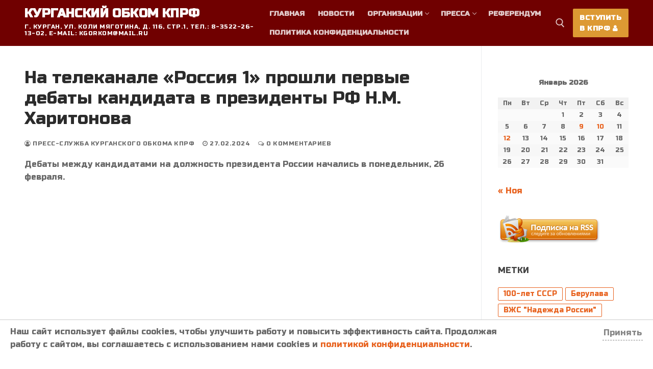

--- FILE ---
content_type: text/html; charset=UTF-8
request_url: https://kprf45.ru/news/na-telekanale-rossija-1-proshli-pervye-debaty-kandidata-v-prezidenty-rf-n-m-haritonova/
body_size: 90698
content:
<!doctype html>
<html lang="ru-RU">
<head>
	<meta charset="UTF-8">
	<meta name="viewport" content="width=device-width, initial-scale=1, maximum-scale=10.0, user-scalable=yes">
	<link rel="profile" href="http://gmpg.org/xfn/11">
	<title>На телеканале «Россия 1» прошли первые дебаты кандидата в президенты РФ Н.М. Харитонова - Курганский обком КПРФ</title>

<!-- The SEO Framework Создано Сибрэ Вайэр -->
<meta name="robots" content="max-snippet:-1,max-image-preview:standard,max-video-preview:-1" />
<link rel="canonical" href="https://kprf45.ru/news/na-telekanale-rossija-1-proshli-pervye-debaty-kandidata-v-prezidenty-rf-n-m-haritonova/" />
<meta name="description" content="Дебаты между кандидатами на должность президента России начались в понедельник, 26 февраля." />
<meta property="og:type" content="article" />
<meta property="og:locale" content="ru_RU" />
<meta property="og:site_name" content="Курганский обком КПРФ" />
<meta property="og:title" content="На телеканале «Россия 1» прошли первые дебаты кандидата в президенты РФ Н.М. Харитонова" />
<meta property="og:description" content="Дебаты между кандидатами на должность президента России начались в понедельник, 26 февраля." />
<meta property="og:url" content="https://kprf45.ru/news/na-telekanale-rossija-1-proshli-pervye-debaty-kandidata-v-prezidenty-rf-n-m-haritonova/" />
<meta property="og:image" content="https://kprf45.ru/wp-content/uploads/2022/03/cropped-emblema20092016.jpg" />
<meta property="og:image:width" content="512" />
<meta property="og:image:height" content="512" />
<meta property="article:published_time" content="2024-02-27T06:36:09+00:00" />
<meta property="article:modified_time" content="2024-02-27T06:36:16+00:00" />
<meta name="yandex-verification" content="f734b98ea58ba8dd" />
<script type="application/ld+json">{"@context":"https://schema.org","@graph":[{"@type":"WebSite","@id":"https://kprf45.ru/#/schema/WebSite","url":"https://kprf45.ru/","name":"Курганский обком КПРФ","description":"г. Курган, ул. Коли Мяготина, д. 116, стр.1, тел.: 8-3522-26-13-02, e-mail: kgorkom@mail.ru","inLanguage":"ru-RU","potentialAction":{"@type":"SearchAction","target":{"@type":"EntryPoint","urlTemplate":"https://kprf45.ru/search/{search_term_string}/"},"query-input":"required name=search_term_string"},"publisher":{"@type":"Organization","@id":"https://kprf45.ru/#/schema/Organization","name":"Курганский обком КПРФ","url":"https://kprf45.ru/","logo":{"@type":"ImageObject","url":"https://kprf45.ru/wp-content/uploads/2022/03/cropped-emblema20092016.jpg","contentUrl":"https://kprf45.ru/wp-content/uploads/2022/03/cropped-emblema20092016.jpg","width":512,"height":512,"contentSize":"39532"}}},{"@type":"WebPage","@id":"https://kprf45.ru/news/na-telekanale-rossija-1-proshli-pervye-debaty-kandidata-v-prezidenty-rf-n-m-haritonova/","url":"https://kprf45.ru/news/na-telekanale-rossija-1-proshli-pervye-debaty-kandidata-v-prezidenty-rf-n-m-haritonova/","name":"На телеканале «Россия 1» прошли первые дебаты кандидата в президенты РФ Н.М. Харитонова - Курганский обком КПРФ","description":"Дебаты между кандидатами на должность президента России начались в понедельник, 26 февраля.","inLanguage":"ru-RU","isPartOf":{"@id":"https://kprf45.ru/#/schema/WebSite"},"breadcrumb":{"@type":"BreadcrumbList","@id":"https://kprf45.ru/#/schema/BreadcrumbList","itemListElement":[{"@type":"ListItem","position":1,"item":"https://kprf45.ru/","name":"Курганский обком КПРФ"},{"@type":"ListItem","position":2,"item":"https://kprf45.ru/category/news/","name":"Новости"},{"@type":"ListItem","position":3,"name":"На телеканале «Россия 1» прошли первые дебаты кандидата в президенты РФ Н.М. Харитонова"}]},"potentialAction":{"@type":"ReadAction","target":"https://kprf45.ru/news/na-telekanale-rossija-1-proshli-pervye-debaty-kandidata-v-prezidenty-rf-n-m-haritonova/"},"datePublished":"2024-02-27T06:36:09+00:00","dateModified":"2024-02-27T06:36:16+00:00","author":{"@type":"Person","@id":"https://kprf45.ru/#/schema/Person/36be43fbd92e7b8614196773bba5d828","name":"Пресс-Служба Курганского Обкома КПРФ"}}]}</script>
<!-- / The SEO Framework Создано Сибрэ Вайэр | 21.06ms meta | 11.30ms boot -->

<link rel='dns-prefetch' href='//fonts.googleapis.com' />
<link rel="alternate" type="application/rss+xml" title="Курганский обком КПРФ &raquo; Лента" href="https://kprf45.ru/feed/" />
<link rel="alternate" type="application/rss+xml" title="Курганский обком КПРФ &raquo; Лента комментариев" href="https://kprf45.ru/comments/feed/" />
<link rel="alternate" type="application/rss+xml" title="Курганский обком КПРФ &raquo; Лента комментариев к &laquo;На телеканале &#171;Россия 1&#187; прошли первые дебаты кандидата в президенты РФ Н.М. Харитонова&raquo;" href="https://kprf45.ru/news/na-telekanale-rossija-1-proshli-pervye-debaty-kandidata-v-prezidenty-rf-n-m-haritonova/feed/" />
<style id='wp-img-auto-sizes-contain-inline-css' type='text/css'>
img:is([sizes=auto i],[sizes^="auto," i]){contain-intrinsic-size:3000px 1500px}
/*# sourceURL=wp-img-auto-sizes-contain-inline-css */
</style>
<style id='wp-emoji-styles-inline-css' type='text/css'>

	img.wp-smiley, img.emoji {
		display: inline !important;
		border: none !important;
		box-shadow: none !important;
		height: 1em !important;
		width: 1em !important;
		margin: 0 0.07em !important;
		vertical-align: -0.1em !important;
		background: none !important;
		padding: 0 !important;
	}
/*# sourceURL=wp-emoji-styles-inline-css */
</style>
<style id='wp-block-library-inline-css' type='text/css'>
:root{--wp-block-synced-color:#7a00df;--wp-block-synced-color--rgb:122,0,223;--wp-bound-block-color:var(--wp-block-synced-color);--wp-editor-canvas-background:#ddd;--wp-admin-theme-color:#007cba;--wp-admin-theme-color--rgb:0,124,186;--wp-admin-theme-color-darker-10:#006ba1;--wp-admin-theme-color-darker-10--rgb:0,107,160.5;--wp-admin-theme-color-darker-20:#005a87;--wp-admin-theme-color-darker-20--rgb:0,90,135;--wp-admin-border-width-focus:2px}@media (min-resolution:192dpi){:root{--wp-admin-border-width-focus:1.5px}}.wp-element-button{cursor:pointer}:root .has-very-light-gray-background-color{background-color:#eee}:root .has-very-dark-gray-background-color{background-color:#313131}:root .has-very-light-gray-color{color:#eee}:root .has-very-dark-gray-color{color:#313131}:root .has-vivid-green-cyan-to-vivid-cyan-blue-gradient-background{background:linear-gradient(135deg,#00d084,#0693e3)}:root .has-purple-crush-gradient-background{background:linear-gradient(135deg,#34e2e4,#4721fb 50%,#ab1dfe)}:root .has-hazy-dawn-gradient-background{background:linear-gradient(135deg,#faaca8,#dad0ec)}:root .has-subdued-olive-gradient-background{background:linear-gradient(135deg,#fafae1,#67a671)}:root .has-atomic-cream-gradient-background{background:linear-gradient(135deg,#fdd79a,#004a59)}:root .has-nightshade-gradient-background{background:linear-gradient(135deg,#330968,#31cdcf)}:root .has-midnight-gradient-background{background:linear-gradient(135deg,#020381,#2874fc)}:root{--wp--preset--font-size--normal:16px;--wp--preset--font-size--huge:42px}.has-regular-font-size{font-size:1em}.has-larger-font-size{font-size:2.625em}.has-normal-font-size{font-size:var(--wp--preset--font-size--normal)}.has-huge-font-size{font-size:var(--wp--preset--font-size--huge)}.has-text-align-center{text-align:center}.has-text-align-left{text-align:left}.has-text-align-right{text-align:right}.has-fit-text{white-space:nowrap!important}#end-resizable-editor-section{display:none}.aligncenter{clear:both}.items-justified-left{justify-content:flex-start}.items-justified-center{justify-content:center}.items-justified-right{justify-content:flex-end}.items-justified-space-between{justify-content:space-between}.screen-reader-text{border:0;clip-path:inset(50%);height:1px;margin:-1px;overflow:hidden;padding:0;position:absolute;width:1px;word-wrap:normal!important}.screen-reader-text:focus{background-color:#ddd;clip-path:none;color:#444;display:block;font-size:1em;height:auto;left:5px;line-height:normal;padding:15px 23px 14px;text-decoration:none;top:5px;width:auto;z-index:100000}html :where(.has-border-color){border-style:solid}html :where([style*=border-top-color]){border-top-style:solid}html :where([style*=border-right-color]){border-right-style:solid}html :where([style*=border-bottom-color]){border-bottom-style:solid}html :where([style*=border-left-color]){border-left-style:solid}html :where([style*=border-width]){border-style:solid}html :where([style*=border-top-width]){border-top-style:solid}html :where([style*=border-right-width]){border-right-style:solid}html :where([style*=border-bottom-width]){border-bottom-style:solid}html :where([style*=border-left-width]){border-left-style:solid}html :where(img[class*=wp-image-]){height:auto;max-width:100%}:where(figure){margin:0 0 1em}html :where(.is-position-sticky){--wp-admin--admin-bar--position-offset:var(--wp-admin--admin-bar--height,0px)}@media screen and (max-width:600px){html :where(.is-position-sticky){--wp-admin--admin-bar--position-offset:0px}}

/*# sourceURL=wp-block-library-inline-css */
</style><style id='wp-block-embed-inline-css' type='text/css'>
.wp-block-embed.alignleft,.wp-block-embed.alignright,.wp-block[data-align=left]>[data-type="core/embed"],.wp-block[data-align=right]>[data-type="core/embed"]{max-width:360px;width:100%}.wp-block-embed.alignleft .wp-block-embed__wrapper,.wp-block-embed.alignright .wp-block-embed__wrapper,.wp-block[data-align=left]>[data-type="core/embed"] .wp-block-embed__wrapper,.wp-block[data-align=right]>[data-type="core/embed"] .wp-block-embed__wrapper{min-width:280px}.wp-block-cover .wp-block-embed{min-height:240px;min-width:320px}.wp-block-embed{overflow-wrap:break-word}.wp-block-embed :where(figcaption){margin-bottom:1em;margin-top:.5em}.wp-block-embed iframe{max-width:100%}.wp-block-embed__wrapper{position:relative}.wp-embed-responsive .wp-has-aspect-ratio .wp-block-embed__wrapper:before{content:"";display:block;padding-top:50%}.wp-embed-responsive .wp-has-aspect-ratio iframe{bottom:0;height:100%;left:0;position:absolute;right:0;top:0;width:100%}.wp-embed-responsive .wp-embed-aspect-21-9 .wp-block-embed__wrapper:before{padding-top:42.85%}.wp-embed-responsive .wp-embed-aspect-18-9 .wp-block-embed__wrapper:before{padding-top:50%}.wp-embed-responsive .wp-embed-aspect-16-9 .wp-block-embed__wrapper:before{padding-top:56.25%}.wp-embed-responsive .wp-embed-aspect-4-3 .wp-block-embed__wrapper:before{padding-top:75%}.wp-embed-responsive .wp-embed-aspect-1-1 .wp-block-embed__wrapper:before{padding-top:100%}.wp-embed-responsive .wp-embed-aspect-9-16 .wp-block-embed__wrapper:before{padding-top:177.77%}.wp-embed-responsive .wp-embed-aspect-1-2 .wp-block-embed__wrapper:before{padding-top:200%}
/*# sourceURL=https://kprf45.ru/wp-includes/blocks/embed/style.min.css */
</style>
<style id='wp-block-paragraph-inline-css' type='text/css'>
.is-small-text{font-size:.875em}.is-regular-text{font-size:1em}.is-large-text{font-size:2.25em}.is-larger-text{font-size:3em}.has-drop-cap:not(:focus):first-letter{float:left;font-size:8.4em;font-style:normal;font-weight:100;line-height:.68;margin:.05em .1em 0 0;text-transform:uppercase}body.rtl .has-drop-cap:not(:focus):first-letter{float:none;margin-left:.1em}p.has-drop-cap.has-background{overflow:hidden}:root :where(p.has-background){padding:1.25em 2.375em}:where(p.has-text-color:not(.has-link-color)) a{color:inherit}p.has-text-align-left[style*="writing-mode:vertical-lr"],p.has-text-align-right[style*="writing-mode:vertical-rl"]{rotate:180deg}
/*# sourceURL=https://kprf45.ru/wp-includes/blocks/paragraph/style.min.css */
</style>
<style id='global-styles-inline-css' type='text/css'>
:root{--wp--preset--aspect-ratio--square: 1;--wp--preset--aspect-ratio--4-3: 4/3;--wp--preset--aspect-ratio--3-4: 3/4;--wp--preset--aspect-ratio--3-2: 3/2;--wp--preset--aspect-ratio--2-3: 2/3;--wp--preset--aspect-ratio--16-9: 16/9;--wp--preset--aspect-ratio--9-16: 9/16;--wp--preset--color--black: #000000;--wp--preset--color--cyan-bluish-gray: #abb8c3;--wp--preset--color--white: #ffffff;--wp--preset--color--pale-pink: #f78da7;--wp--preset--color--vivid-red: #cf2e2e;--wp--preset--color--luminous-vivid-orange: #ff6900;--wp--preset--color--luminous-vivid-amber: #fcb900;--wp--preset--color--light-green-cyan: #7bdcb5;--wp--preset--color--vivid-green-cyan: #00d084;--wp--preset--color--pale-cyan-blue: #8ed1fc;--wp--preset--color--vivid-cyan-blue: #0693e3;--wp--preset--color--vivid-purple: #9b51e0;--wp--preset--gradient--vivid-cyan-blue-to-vivid-purple: linear-gradient(135deg,rgb(6,147,227) 0%,rgb(155,81,224) 100%);--wp--preset--gradient--light-green-cyan-to-vivid-green-cyan: linear-gradient(135deg,rgb(122,220,180) 0%,rgb(0,208,130) 100%);--wp--preset--gradient--luminous-vivid-amber-to-luminous-vivid-orange: linear-gradient(135deg,rgb(252,185,0) 0%,rgb(255,105,0) 100%);--wp--preset--gradient--luminous-vivid-orange-to-vivid-red: linear-gradient(135deg,rgb(255,105,0) 0%,rgb(207,46,46) 100%);--wp--preset--gradient--very-light-gray-to-cyan-bluish-gray: linear-gradient(135deg,rgb(238,238,238) 0%,rgb(169,184,195) 100%);--wp--preset--gradient--cool-to-warm-spectrum: linear-gradient(135deg,rgb(74,234,220) 0%,rgb(151,120,209) 20%,rgb(207,42,186) 40%,rgb(238,44,130) 60%,rgb(251,105,98) 80%,rgb(254,248,76) 100%);--wp--preset--gradient--blush-light-purple: linear-gradient(135deg,rgb(255,206,236) 0%,rgb(152,150,240) 100%);--wp--preset--gradient--blush-bordeaux: linear-gradient(135deg,rgb(254,205,165) 0%,rgb(254,45,45) 50%,rgb(107,0,62) 100%);--wp--preset--gradient--luminous-dusk: linear-gradient(135deg,rgb(255,203,112) 0%,rgb(199,81,192) 50%,rgb(65,88,208) 100%);--wp--preset--gradient--pale-ocean: linear-gradient(135deg,rgb(255,245,203) 0%,rgb(182,227,212) 50%,rgb(51,167,181) 100%);--wp--preset--gradient--electric-grass: linear-gradient(135deg,rgb(202,248,128) 0%,rgb(113,206,126) 100%);--wp--preset--gradient--midnight: linear-gradient(135deg,rgb(2,3,129) 0%,rgb(40,116,252) 100%);--wp--preset--font-size--small: 13px;--wp--preset--font-size--medium: 20px;--wp--preset--font-size--large: 36px;--wp--preset--font-size--x-large: 42px;--wp--preset--spacing--20: 0.44rem;--wp--preset--spacing--30: 0.67rem;--wp--preset--spacing--40: 1rem;--wp--preset--spacing--50: 1.5rem;--wp--preset--spacing--60: 2.25rem;--wp--preset--spacing--70: 3.38rem;--wp--preset--spacing--80: 5.06rem;--wp--preset--shadow--natural: 6px 6px 9px rgba(0, 0, 0, 0.2);--wp--preset--shadow--deep: 12px 12px 50px rgba(0, 0, 0, 0.4);--wp--preset--shadow--sharp: 6px 6px 0px rgba(0, 0, 0, 0.2);--wp--preset--shadow--outlined: 6px 6px 0px -3px rgb(255, 255, 255), 6px 6px rgb(0, 0, 0);--wp--preset--shadow--crisp: 6px 6px 0px rgb(0, 0, 0);}:where(.is-layout-flex){gap: 0.5em;}:where(.is-layout-grid){gap: 0.5em;}body .is-layout-flex{display: flex;}.is-layout-flex{flex-wrap: wrap;align-items: center;}.is-layout-flex > :is(*, div){margin: 0;}body .is-layout-grid{display: grid;}.is-layout-grid > :is(*, div){margin: 0;}:where(.wp-block-columns.is-layout-flex){gap: 2em;}:where(.wp-block-columns.is-layout-grid){gap: 2em;}:where(.wp-block-post-template.is-layout-flex){gap: 1.25em;}:where(.wp-block-post-template.is-layout-grid){gap: 1.25em;}.has-black-color{color: var(--wp--preset--color--black) !important;}.has-cyan-bluish-gray-color{color: var(--wp--preset--color--cyan-bluish-gray) !important;}.has-white-color{color: var(--wp--preset--color--white) !important;}.has-pale-pink-color{color: var(--wp--preset--color--pale-pink) !important;}.has-vivid-red-color{color: var(--wp--preset--color--vivid-red) !important;}.has-luminous-vivid-orange-color{color: var(--wp--preset--color--luminous-vivid-orange) !important;}.has-luminous-vivid-amber-color{color: var(--wp--preset--color--luminous-vivid-amber) !important;}.has-light-green-cyan-color{color: var(--wp--preset--color--light-green-cyan) !important;}.has-vivid-green-cyan-color{color: var(--wp--preset--color--vivid-green-cyan) !important;}.has-pale-cyan-blue-color{color: var(--wp--preset--color--pale-cyan-blue) !important;}.has-vivid-cyan-blue-color{color: var(--wp--preset--color--vivid-cyan-blue) !important;}.has-vivid-purple-color{color: var(--wp--preset--color--vivid-purple) !important;}.has-black-background-color{background-color: var(--wp--preset--color--black) !important;}.has-cyan-bluish-gray-background-color{background-color: var(--wp--preset--color--cyan-bluish-gray) !important;}.has-white-background-color{background-color: var(--wp--preset--color--white) !important;}.has-pale-pink-background-color{background-color: var(--wp--preset--color--pale-pink) !important;}.has-vivid-red-background-color{background-color: var(--wp--preset--color--vivid-red) !important;}.has-luminous-vivid-orange-background-color{background-color: var(--wp--preset--color--luminous-vivid-orange) !important;}.has-luminous-vivid-amber-background-color{background-color: var(--wp--preset--color--luminous-vivid-amber) !important;}.has-light-green-cyan-background-color{background-color: var(--wp--preset--color--light-green-cyan) !important;}.has-vivid-green-cyan-background-color{background-color: var(--wp--preset--color--vivid-green-cyan) !important;}.has-pale-cyan-blue-background-color{background-color: var(--wp--preset--color--pale-cyan-blue) !important;}.has-vivid-cyan-blue-background-color{background-color: var(--wp--preset--color--vivid-cyan-blue) !important;}.has-vivid-purple-background-color{background-color: var(--wp--preset--color--vivid-purple) !important;}.has-black-border-color{border-color: var(--wp--preset--color--black) !important;}.has-cyan-bluish-gray-border-color{border-color: var(--wp--preset--color--cyan-bluish-gray) !important;}.has-white-border-color{border-color: var(--wp--preset--color--white) !important;}.has-pale-pink-border-color{border-color: var(--wp--preset--color--pale-pink) !important;}.has-vivid-red-border-color{border-color: var(--wp--preset--color--vivid-red) !important;}.has-luminous-vivid-orange-border-color{border-color: var(--wp--preset--color--luminous-vivid-orange) !important;}.has-luminous-vivid-amber-border-color{border-color: var(--wp--preset--color--luminous-vivid-amber) !important;}.has-light-green-cyan-border-color{border-color: var(--wp--preset--color--light-green-cyan) !important;}.has-vivid-green-cyan-border-color{border-color: var(--wp--preset--color--vivid-green-cyan) !important;}.has-pale-cyan-blue-border-color{border-color: var(--wp--preset--color--pale-cyan-blue) !important;}.has-vivid-cyan-blue-border-color{border-color: var(--wp--preset--color--vivid-cyan-blue) !important;}.has-vivid-purple-border-color{border-color: var(--wp--preset--color--vivid-purple) !important;}.has-vivid-cyan-blue-to-vivid-purple-gradient-background{background: var(--wp--preset--gradient--vivid-cyan-blue-to-vivid-purple) !important;}.has-light-green-cyan-to-vivid-green-cyan-gradient-background{background: var(--wp--preset--gradient--light-green-cyan-to-vivid-green-cyan) !important;}.has-luminous-vivid-amber-to-luminous-vivid-orange-gradient-background{background: var(--wp--preset--gradient--luminous-vivid-amber-to-luminous-vivid-orange) !important;}.has-luminous-vivid-orange-to-vivid-red-gradient-background{background: var(--wp--preset--gradient--luminous-vivid-orange-to-vivid-red) !important;}.has-very-light-gray-to-cyan-bluish-gray-gradient-background{background: var(--wp--preset--gradient--very-light-gray-to-cyan-bluish-gray) !important;}.has-cool-to-warm-spectrum-gradient-background{background: var(--wp--preset--gradient--cool-to-warm-spectrum) !important;}.has-blush-light-purple-gradient-background{background: var(--wp--preset--gradient--blush-light-purple) !important;}.has-blush-bordeaux-gradient-background{background: var(--wp--preset--gradient--blush-bordeaux) !important;}.has-luminous-dusk-gradient-background{background: var(--wp--preset--gradient--luminous-dusk) !important;}.has-pale-ocean-gradient-background{background: var(--wp--preset--gradient--pale-ocean) !important;}.has-electric-grass-gradient-background{background: var(--wp--preset--gradient--electric-grass) !important;}.has-midnight-gradient-background{background: var(--wp--preset--gradient--midnight) !important;}.has-small-font-size{font-size: var(--wp--preset--font-size--small) !important;}.has-medium-font-size{font-size: var(--wp--preset--font-size--medium) !important;}.has-large-font-size{font-size: var(--wp--preset--font-size--large) !important;}.has-x-large-font-size{font-size: var(--wp--preset--font-size--x-large) !important;}
/*# sourceURL=global-styles-inline-css */
</style>

<style id='classic-theme-styles-inline-css' type='text/css'>
/*! This file is auto-generated */
.wp-block-button__link{color:#fff;background-color:#32373c;border-radius:9999px;box-shadow:none;text-decoration:none;padding:calc(.667em + 2px) calc(1.333em + 2px);font-size:1.125em}.wp-block-file__button{background:#32373c;color:#fff;text-decoration:none}
/*# sourceURL=/wp-includes/css/classic-themes.min.css */
</style>
<link rel='stylesheet' id='fancybox-css' href='https://kprf45.ru/wp-content/plugins/easy-fancybox/fancybox/1.5.4/jquery.fancybox.min.css?ver=6.9' type='text/css' media='screen' />
<link rel='stylesheet' id='font-awesome-css' href='https://kprf45.ru/wp-content/themes/customify/assets/fonts/font-awesome/css/font-awesome.min.css?ver=5.0.0' type='text/css' media='all' />
<link rel='stylesheet' id='customify-google-font-css' href='//fonts.googleapis.com/css?family=Russo+One%3A400&#038;display=swap&#038;ver=0.4.13' type='text/css' media='all' />
<link rel='stylesheet' id='customify-style-css' href='https://kprf45.ru/wp-content/themes/customify/style.min.css?ver=0.4.13' type='text/css' media='all' />
<style id='customify-style-inline-css' type='text/css'>
.header-top .header--row-inner,body:not(.fl-builder-edit) .button,body:not(.fl-builder-edit) button:not(.menu-mobile-toggle, .components-button, .customize-partial-edit-shortcut-button),body:not(.fl-builder-edit) input[type="button"]:not(.ed_button),button.button,input[type="button"]:not(.ed_button, .components-button, .customize-partial-edit-shortcut-button),input[type="reset"]:not(.components-button, .customize-partial-edit-shortcut-button),input[type="submit"]:not(.components-button, .customize-partial-edit-shortcut-button),.pagination .nav-links > *:hover,.pagination .nav-links span,.nav-menu-desktop.style-full-height .primary-menu-ul > li.current-menu-item > a,.nav-menu-desktop.style-full-height .primary-menu-ul > li.current-menu-ancestor > a,.nav-menu-desktop.style-full-height .primary-menu-ul > li > a:hover,.posts-layout .readmore-button:hover{    background-color: #dd3333;}.posts-layout .readmore-button {color: #dd3333;}.pagination .nav-links > *:hover,.pagination .nav-links span,.entry-single .tags-links a:hover,.entry-single .cat-links a:hover,.posts-layout .readmore-button,.posts-layout .readmore-button:hover{    border-color: #dd3333;}.customify-builder-btn{    background-color: #dd9933;}body{    color: #686868;}abbr, acronym {    border-bottom-color: #686868;}a                {                    color: #e86320;}a:hover,a:focus,.link-meta:hover, .link-meta a:hover{    color: #dd3333;}h2 + h3,.comments-area h2 + .comments-title,.h2 + h3,.comments-area .h2 + .comments-title,.page-breadcrumb {    border-top-color: #eaecee;}blockquote,.site-content .widget-area .menu li.current-menu-item > a:before{    border-left-color: #eaecee;}@media screen and (min-width: 64em) {    .comment-list .children li.comment {        border-left-color: #eaecee;    }    .comment-list .children li.comment:after {        background-color: #eaecee;    }}.page-titlebar, .page-breadcrumb,.posts-layout .entry-inner {    border-bottom-color: #eaecee;}.header-search-form .search-field,.entry-content .page-links a,.header-search-modal,.pagination .nav-links > *,.entry-footer .tags-links a, .entry-footer .cat-links a,.search .content-area article,.site-content .widget-area .menu li.current-menu-item > a,.posts-layout .entry-inner,.post-navigation .nav-links,article.comment .comment-meta,.widget-area .widget_pages li a, .widget-area .widget_categories li a, .widget-area .widget_archive li a, .widget-area .widget_meta li a, .widget-area .widget_nav_menu li a, .widget-area .widget_product_categories li a, .widget-area .widget_recent_entries li a, .widget-area .widget_rss li a,.widget-area .widget_recent_comments li{    border-color: #eaecee;}.header-search-modal::before {    border-top-color: #eaecee;    border-left-color: #eaecee;}@media screen and (min-width: 48em) {    .content-sidebar.sidebar_vertical_border .content-area {        border-right-color: #eaecee;    }    .sidebar-content.sidebar_vertical_border .content-area {        border-left-color: #eaecee;    }    .sidebar-sidebar-content.sidebar_vertical_border .sidebar-primary {        border-right-color: #eaecee;    }    .sidebar-sidebar-content.sidebar_vertical_border .sidebar-secondary {        border-right-color: #eaecee;    }    .content-sidebar-sidebar.sidebar_vertical_border .sidebar-primary {        border-left-color: #eaecee;    }    .content-sidebar-sidebar.sidebar_vertical_border .sidebar-secondary {        border-left-color: #eaecee;    }    .sidebar-content-sidebar.sidebar_vertical_border .content-area {        border-left-color: #eaecee;        border-right-color: #eaecee;    }    .sidebar-content-sidebar.sidebar_vertical_border .content-area {        border-left-color: #eaecee;        border-right-color: #eaecee;    }}article.comment .comment-post-author {background: #6d6d6d;}.pagination .nav-links > *,.link-meta,.link-meta a,.color-meta,.entry-single .tags-links:before,.entry-single .cats-links:before{    color: #6d6d6d;}h1, h2, h3, h4, h5, h6 { color: #2b2b2b;}.site-content .widget-title { color: #444444;}body {font-family: "Russo One";font-weight: normal;}h1, h2, h3, h4, h5, h6, .h1, .h2, .h3, .h4, .h5, .h6 {font-family: "Russo One";font-weight: normal;}.site-content .widget-title {font-family: "Russo One";font-weight: normal;}#page-cover {background-image: url("https://kprf45.ru/wp-content/themes/customify/assets/images/default-cover.jpg");}.header--row:not(.header--transparent).header-main .header--row-inner  {background-color: #700000;} .sub-menu .li-duplicator {display:none !important;}.header-search_icon-item .header-search-modal  {border-style: solid;} .header-search_icon-item .search-field  {border-style: solid;} .dark-mode .header-search_box-item .search-form-fields, .header-search_box-item .search-form-fields  {border-style: solid;} #cb-row--footer-main .footer--row-inner {background-color: #700000}#cb-row--footer-bottom .footer--row-inner {background-color: #dd9933}body  {background-color: #FFFFFF;} .site-content .content-area  {background-color: #FFFFFF;} /* CSS for desktop */#page-cover .page-cover-inner {min-height: 300px;}.header--row.header-top .customify-grid, .header--row.header-top .style-full-height .primary-menu-ul > li > a {min-height: 33px;}.header--row.header-main .customify-grid, .header--row.header-main .style-full-height .primary-menu-ul > li > a {min-height: 90px;}.header--row.header-bottom .customify-grid, .header--row.header-bottom .style-full-height .primary-menu-ul > li > a {min-height: 55px;}.header--row .builder-first--nav-icon {text-align: right;}.header-search_icon-item .search-submit {margin-left: -40px;}.header-search_box-item .search-submit{margin-left: -40px;} .header-search_box-item .woo_bootster_search .search-submit{margin-left: -40px;} .header-search_box-item .header-search-form button.search-submit{margin-left:-40px;}.header--row .builder-first--primary-menu {text-align: right;}/* CSS for tablet */@media screen and (max-width: 1024px) { #page-cover .page-cover-inner {min-height: 250px;}.header--row .builder-first--nav-icon {text-align: right;}.header-search_icon-item .search-submit {margin-left: -40px;}.header-search_box-item .search-submit{margin-left: -40px;} .header-search_box-item .woo_bootster_search .search-submit{margin-left: -40px;} .header-search_box-item .header-search-form button.search-submit{margin-left:-40px;} }/* CSS for mobile */@media screen and (max-width: 568px) { #page-cover .page-cover-inner {min-height: 200px;}.header--row.header-top .customify-grid, .header--row.header-top .style-full-height .primary-menu-ul > li > a {min-height: 33px;}.header--row .builder-first--nav-icon {text-align: right;}.header-search_icon-item .search-submit {margin-left: -40px;}.header-search_box-item .search-submit{margin-left: -40px;} .header-search_box-item .woo_bootster_search .search-submit{margin-left: -40px;} .header-search_box-item .header-search-form button.search-submit{margin-left:-40px;} }
/*# sourceURL=customify-style-inline-css */
</style>
<script type="text/javascript" src="https://kprf45.ru/wp-includes/js/jquery/jquery.min.js?ver=3.7.1" id="jquery-core-js"></script>
<script type="text/javascript" src="https://kprf45.ru/wp-includes/js/jquery/jquery-migrate.min.js?ver=3.4.1" id="jquery-migrate-js"></script>
<link rel="https://api.w.org/" href="https://kprf45.ru/wp-json/" /><link rel="alternate" title="JSON" type="application/json" href="https://kprf45.ru/wp-json/wp/v2/posts/1837" /><link rel="EditURI" type="application/rsd+xml" title="RSD" href="https://kprf45.ru/xmlrpc.php?rsd" />
    <style type="text/css" id="ppcf7-header-css">
.pp-cookies-notice{position:fixed;bottom:0;left:0;right:0;padding:10px 20px;border-top:1px solid #ccc;background:#fff;z-index:999;display:none;}.pp-left,.pp-right{float:left;}.pp-left{width:80%;}.pp-right{width:20%;text-align:right;}.pp-btn{cursor:pointer;border-bottom:1px dashed;display:inline-block;padding:2px;opacity:0.8;}.pp-btn:hover{border-color:transparent;}@media(max-width:991px){.pp-left,.pp-right{float:none;width:100%;}.pp-right{text-align:left;}}
    </style>    
    <link rel="pingback" href="https://kprf45.ru/xmlrpc.php"><link rel="icon" href="https://kprf45.ru/wp-content/uploads/2022/03/cropped-emblema20092016-32x32.jpg" sizes="32x32" />
<link rel="icon" href="https://kprf45.ru/wp-content/uploads/2022/03/cropped-emblema20092016-192x192.jpg" sizes="192x192" />
<link rel="apple-touch-icon" href="https://kprf45.ru/wp-content/uploads/2022/03/cropped-emblema20092016-180x180.jpg" />
<meta name="msapplication-TileImage" content="https://kprf45.ru/wp-content/uploads/2022/03/cropped-emblema20092016-270x270.jpg" />
		<style type="text/css" id="wp-custom-css">
			.entry-content li {
    margin-left: 0em;
    margin-bottom: 1px;
}		</style>
		</head>

<body class="wp-singular post-template-default single single-post postid-1837 single-format-standard wp-theme-customify content-sidebar main-layout-content-sidebar sidebar_vertical_border site-full-width menu_sidebar_slide_left">
<div id="page" class="site box-shadow">
	<a class="skip-link screen-reader-text" href="#site-content">Перейти к содержимому</a>
	<a class="close is-size-medium  close-panel close-sidebar-panel" href="#">
        <span class="hamburger hamburger--squeeze is-active">
            <span class="hamburger-box">
              <span class="hamburger-inner"><span class="screen-reader-text">Меню</span></span>
            </span>
        </span>
        <span class="screen-reader-text">Закрыть</span>
        </a><header id="masthead" class="site-header header-v2"><div id="masthead-inner" class="site-header-inner">							<div  class="header-main header--row layout-full-contained"  id="cb-row--header-main"  data-row-id="main"  data-show-on="desktop mobile">
								<div class="header--row-inner header-main-inner dark-mode">
									<div class="customify-container">
										<div class="customify-grid  cb-row--desktop hide-on-mobile hide-on-tablet customify-grid-middle"><div class="row-v2 row-v2-main no-center"><div class="col-v2 col-v2-left"><div class="item--inner builder-item--logo" data-section="title_tagline" data-item-id="logo" >		<div class="site-branding logo-top">
			<div class="site-name-desc">						<p class="site-title">
							<a href="https://kprf45.ru/" rel="home">Курганский обком КПРФ</a>
						</p>
												<p class="site-description text-uppercase text-xsmall">г. Курган, ул. Коли Мяготина, д. 116, стр.1, тел.: 8-3522-26-13-02, e-mail: kgorkom@mail.ru</p>
						</div>		</div><!-- .site-branding -->
		</div><div class="item--inner builder-item--primary-menu has_menu" data-section="header_menu_primary" data-item-id="primary-menu" ><nav  id="site-navigation-main-desktop" class="site-navigation primary-menu primary-menu-main nav-menu-desktop primary-menu-desktop style-plain"><ul id="menu-main-menu" class="primary-menu-ul menu nav-menu"><li id="menu-item--main-desktop-20" class="menu-item menu-item-type-custom menu-item-object-custom menu-item-20"><a href="/"><span class="link-before">Главная</span></a></li>
<li id="menu-item--main-desktop-1483" class="menu-item menu-item-type-custom menu-item-object-custom menu-item-1483"><a href="/news"><span class="link-before">Новости</span></a></li>
<li id="menu-item--main-desktop-1159" class="menu-item menu-item-type-custom menu-item-object-custom menu-item-has-children menu-item-1159"><a href="#"><span class="link-before">Организации<span class="nav-icon-angle">&nbsp;</span></span></a>
<ul class="sub-menu sub-lv-0">
	<li id="menu-item--main-desktop-1160" class="menu-item menu-item-type-custom menu-item-object-custom menu-item-1160"><a href="/tag/deti-vojny/"><span class="link-before">Дети войны</span></a></li>
	<li id="menu-item--main-desktop-1161" class="menu-item menu-item-type-custom menu-item-object-custom menu-item-1161"><a href="/tag/nadezhda-rossii/"><span class="link-before">Надежда России</span></a></li>
	<li id="menu-item--main-desktop-333" class="menu-item menu-item-type-custom menu-item-object-custom menu-item-333"><a href="/tag/pionerija/"><span class="link-before">Пионерия</span></a></li>
</ul>
</li>
<li id="menu-item--main-desktop-669" class="menu-item menu-item-type-custom menu-item-object-custom menu-item-has-children menu-item-669"><a href="#"><span class="link-before">Пресса<span class="nav-icon-angle">&nbsp;</span></span></a>
<ul class="sub-menu sub-lv-0">
	<li id="menu-item--main-desktop-489" class="menu-item menu-item-type-custom menu-item-object-custom menu-item-has-children menu-item-489"><a href="https://kprf45.ru/tag/kommunist-zauralja/"><span class="link-before">Коммунист Зауралья<span class="nav-icon-angle">&nbsp;</span></span></a>
	<ul class="sub-menu sub-lv-1">
		<li id="menu-item--main-desktop-516" class="menu-item menu-item-type-post_type menu-item-object-page menu-item-516"><a href="https://kprf45.ru/arhiv-gazety-kommunist-zauralja/"><span class="link-before">Архив</span></a></li>
	</ul>
</li>
	<li id="menu-item--main-desktop-671" class="menu-item menu-item-type-post_type menu-item-object-page menu-item-671"><a href="https://kprf45.ru/arhiv-zhurnala-politprosveshhenie/"><span class="link-before">Архив журнала «Политпросвещение»</span></a></li>
</ul>
</li>
<li id="menu-item--main-desktop-2499" class="menu-item menu-item-type-post_type menu-item-object-page menu-item-2499"><a href="https://kprf45.ru/referendum/"><span class="link-before">Референдум</span></a></li>
<li id="menu-item--main-desktop-2721" class="menu-item menu-item-type-post_type menu-item-object-page menu-item-privacy-policy menu-item-2721"><a rel="privacy-policy" href="https://kprf45.ru/privacy-policy/"><span class="link-before">Политика конфиденциальности</span></a></li>
</ul></nav></div></div><div class="col-v2 col-v2-right"><div class="item--inner builder-item--search_icon" data-section="search_icon" data-item-id="search_icon" ><div class="header-search_icon-item item--search_icon">		<a class="search-icon" href="#" aria-label="открыть инструмент поиска">
			<span class="ic-search">
				<svg aria-hidden="true" focusable="false" role="presentation" xmlns="http://www.w3.org/2000/svg" width="20" height="21" viewBox="0 0 20 21">
					<path fill="currentColor" fill-rule="evenodd" d="M12.514 14.906a8.264 8.264 0 0 1-4.322 1.21C3.668 16.116 0 12.513 0 8.07 0 3.626 3.668.023 8.192.023c4.525 0 8.193 3.603 8.193 8.047 0 2.033-.769 3.89-2.035 5.307l4.999 5.552-1.775 1.597-5.06-5.62zm-4.322-.843c3.37 0 6.102-2.684 6.102-5.993 0-3.31-2.732-5.994-6.102-5.994S2.09 4.76 2.09 8.07c0 3.31 2.732 5.993 6.102 5.993z"></path>
				</svg>
			</span>
			<span class="ic-close">
				<svg version="1.1" id="Capa_1" xmlns="http://www.w3.org/2000/svg" xmlns:xlink="http://www.w3.org/1999/xlink" x="0px" y="0px" width="612px" height="612px" viewBox="0 0 612 612" fill="currentColor" style="enable-background:new 0 0 612 612;" xml:space="preserve"><g><g id="cross"><g><polygon points="612,36.004 576.521,0.603 306,270.608 35.478,0.603 0,36.004 270.522,306.011 0,575.997 35.478,611.397 306,341.411 576.521,611.397 612,575.997 341.459,306.011 " /></g></g></g><g></g><g></g><g></g><g></g><g></g><g></g><g></g><g></g><g></g><g></g><g></g><g></g><g></g><g></g><g></g></svg>
			</span>
			<span class="arrow-down"></span>
		</a>
		<div class="header-search-modal-wrapper">
			<form role="search" class="header-search-modal header-search-form" action="https://kprf45.ru/">
				<label>
					<span class="screen-reader-text">Найти:</span>
					<input type="search" class="search-field" placeholder="Поиск ..." value="" name="s" title="Найти:" />
				</label>
				<button type="submit" class="search-submit" aria-label="отправить поиск">
					<svg aria-hidden="true" focusable="false" role="presentation" xmlns="http://www.w3.org/2000/svg" width="20" height="21" viewBox="0 0 20 21">
						<path fill="currentColor" fill-rule="evenodd" d="M12.514 14.906a8.264 8.264 0 0 1-4.322 1.21C3.668 16.116 0 12.513 0 8.07 0 3.626 3.668.023 8.192.023c4.525 0 8.193 3.603 8.193 8.047 0 2.033-.769 3.89-2.035 5.307l4.999 5.552-1.775 1.597-5.06-5.62zm-4.322-.843c3.37 0 6.102-2.684 6.102-5.993 0-3.31-2.732-5.994-6.102-5.994S2.09 4.76 2.09 8.07c0 3.31 2.732 5.993 6.102 5.993z"></path>
					</svg>
				</button>
			</form>
		</div>
		</div></div><div class="item--inner builder-item--button" data-section="header_button" data-item-id="button" ><a target="_blank"  href="https://kprf.ru/party/howto" class="item--button customify-btn customify-builder-btn is-icon-after">Вступить в КПРФ<i class="fa fa-user"></i> </a></div></div></div></div><div class="cb-row--mobile hide-on-desktop customify-grid customify-grid-middle"><div class="row-v2 row-v2-main no-center"><div class="col-v2 col-v2-left"><div class="item--inner builder-item--logo" data-section="title_tagline" data-item-id="logo" >		<div class="site-branding logo-top">
			<div class="site-name-desc">						<p class="site-title">
							<a href="https://kprf45.ru/" rel="home">Курганский обком КПРФ</a>
						</p>
												<p class="site-description text-uppercase text-xsmall">г. Курган, ул. Коли Мяготина, д. 116, стр.1, тел.: 8-3522-26-13-02, e-mail: kgorkom@mail.ru</p>
						</div>		</div><!-- .site-branding -->
		</div></div><div class="col-v2 col-v2-right"><div class="item--inner builder-item--search_icon" data-section="search_icon" data-item-id="search_icon" ><div class="header-search_icon-item item--search_icon">		<a class="search-icon" href="#" aria-label="открыть инструмент поиска">
			<span class="ic-search">
				<svg aria-hidden="true" focusable="false" role="presentation" xmlns="http://www.w3.org/2000/svg" width="20" height="21" viewBox="0 0 20 21">
					<path fill="currentColor" fill-rule="evenodd" d="M12.514 14.906a8.264 8.264 0 0 1-4.322 1.21C3.668 16.116 0 12.513 0 8.07 0 3.626 3.668.023 8.192.023c4.525 0 8.193 3.603 8.193 8.047 0 2.033-.769 3.89-2.035 5.307l4.999 5.552-1.775 1.597-5.06-5.62zm-4.322-.843c3.37 0 6.102-2.684 6.102-5.993 0-3.31-2.732-5.994-6.102-5.994S2.09 4.76 2.09 8.07c0 3.31 2.732 5.993 6.102 5.993z"></path>
				</svg>
			</span>
			<span class="ic-close">
				<svg version="1.1" id="Capa_1" xmlns="http://www.w3.org/2000/svg" xmlns:xlink="http://www.w3.org/1999/xlink" x="0px" y="0px" width="612px" height="612px" viewBox="0 0 612 612" fill="currentColor" style="enable-background:new 0 0 612 612;" xml:space="preserve"><g><g id="cross"><g><polygon points="612,36.004 576.521,0.603 306,270.608 35.478,0.603 0,36.004 270.522,306.011 0,575.997 35.478,611.397 306,341.411 576.521,611.397 612,575.997 341.459,306.011 " /></g></g></g><g></g><g></g><g></g><g></g><g></g><g></g><g></g><g></g><g></g><g></g><g></g><g></g><g></g><g></g><g></g></svg>
			</span>
			<span class="arrow-down"></span>
		</a>
		<div class="header-search-modal-wrapper">
			<form role="search" class="header-search-modal header-search-form" action="https://kprf45.ru/">
				<label>
					<span class="screen-reader-text">Найти:</span>
					<input type="search" class="search-field" placeholder="Поиск ..." value="" name="s" title="Найти:" />
				</label>
				<button type="submit" class="search-submit" aria-label="отправить поиск">
					<svg aria-hidden="true" focusable="false" role="presentation" xmlns="http://www.w3.org/2000/svg" width="20" height="21" viewBox="0 0 20 21">
						<path fill="currentColor" fill-rule="evenodd" d="M12.514 14.906a8.264 8.264 0 0 1-4.322 1.21C3.668 16.116 0 12.513 0 8.07 0 3.626 3.668.023 8.192.023c4.525 0 8.193 3.603 8.193 8.047 0 2.033-.769 3.89-2.035 5.307l4.999 5.552-1.775 1.597-5.06-5.62zm-4.322-.843c3.37 0 6.102-2.684 6.102-5.993 0-3.31-2.732-5.994-6.102-5.994S2.09 4.76 2.09 8.07c0 3.31 2.732 5.993 6.102 5.993z"></path>
					</svg>
				</button>
			</form>
		</div>
		</div></div><div class="item--inner builder-item--nav-icon" data-section="header_menu_icon" data-item-id="nav-icon" >		<button type="button" class="menu-mobile-toggle item-button is-size-desktop-medium is-size-tablet-medium is-size-mobile-medium"  aria-label="nav icon">
			<span class="hamburger hamburger--squeeze">
				<span class="hamburger-box">
					<span class="hamburger-inner"></span>
				</span>
			</span>
			<span class="nav-icon--label hide-on-tablet hide-on-mobile">Меню</span></button>
		</div></div></div></div>									</div>
								</div>
							</div>
							<div id="header-menu-sidebar" class="header-menu-sidebar menu-sidebar-panel dark-mode"><div id="header-menu-sidebar-bg" class="header-menu-sidebar-bg"><div id="header-menu-sidebar-inner" class="header-menu-sidebar-inner"><div class="builder-item-sidebar mobile-item--search_box"><div class="item--inner" data-item-id="search_box" data-section="search_box"><div class="header-search_box-item item--search_box">		<form role="search" class="header-search-form " action="https://kprf45.ru/">
			<div class="search-form-fields">
				<span class="screen-reader-text">Найти:</span>
				
				<input type="search" class="search-field" placeholder="Поиск ..." value="" name="s" title="Найти:" />

							</div>
			<button type="submit" class="search-submit" aria-label="Отправить поиск">
				<svg aria-hidden="true" focusable="false" role="presentation" xmlns="http://www.w3.org/2000/svg" width="20" height="21" viewBox="0 0 20 21">
					<path fill="currentColor" fill-rule="evenodd" d="M12.514 14.906a8.264 8.264 0 0 1-4.322 1.21C3.668 16.116 0 12.513 0 8.07 0 3.626 3.668.023 8.192.023c4.525 0 8.193 3.603 8.193 8.047 0 2.033-.769 3.89-2.035 5.307l4.999 5.552-1.775 1.597-5.06-5.62zm-4.322-.843c3.37 0 6.102-2.684 6.102-5.993 0-3.31-2.732-5.994-6.102-5.994S2.09 4.76 2.09 8.07c0 3.31 2.732 5.993 6.102 5.993z"></path>
				</svg>
			</button>
		</form>
		</div></div></div><div class="builder-item-sidebar mobile-item--primary-menu mobile-item--menu "><div class="item--inner" data-item-id="primary-menu" data-section="header_menu_primary"><nav  id="site-navigation-sidebar-mobile" class="site-navigation primary-menu primary-menu-sidebar nav-menu-mobile primary-menu-mobile style-plain"><ul id="menu-main-menu" class="primary-menu-ul menu nav-menu"><li id="menu-item--sidebar-mobile-20" class="menu-item menu-item-type-custom menu-item-object-custom menu-item-20"><a href="/"><span class="link-before">Главная</span></a></li>
<li id="menu-item--sidebar-mobile-1483" class="menu-item menu-item-type-custom menu-item-object-custom menu-item-1483"><a href="/news"><span class="link-before">Новости</span></a></li>
<li id="menu-item--sidebar-mobile-1159" class="menu-item menu-item-type-custom menu-item-object-custom menu-item-has-children menu-item-1159"><a href="#"><span class="link-before">Организации<span class="nav-icon-angle">&nbsp;</span></span></a>
<ul class="sub-menu sub-lv-0">
	<li id="menu-item--sidebar-mobile-1160" class="menu-item menu-item-type-custom menu-item-object-custom menu-item-1160"><a href="/tag/deti-vojny/"><span class="link-before">Дети войны</span></a></li>
	<li id="menu-item--sidebar-mobile-1161" class="menu-item menu-item-type-custom menu-item-object-custom menu-item-1161"><a href="/tag/nadezhda-rossii/"><span class="link-before">Надежда России</span></a></li>
	<li id="menu-item--sidebar-mobile-333" class="menu-item menu-item-type-custom menu-item-object-custom menu-item-333"><a href="/tag/pionerija/"><span class="link-before">Пионерия</span></a></li>
</ul>
</li>
<li id="menu-item--sidebar-mobile-669" class="menu-item menu-item-type-custom menu-item-object-custom menu-item-has-children menu-item-669"><a href="#"><span class="link-before">Пресса<span class="nav-icon-angle">&nbsp;</span></span></a>
<ul class="sub-menu sub-lv-0">
	<li id="menu-item--sidebar-mobile-489" class="menu-item menu-item-type-custom menu-item-object-custom menu-item-has-children menu-item-489"><a href="https://kprf45.ru/tag/kommunist-zauralja/"><span class="link-before">Коммунист Зауралья<span class="nav-icon-angle">&nbsp;</span></span></a>
	<ul class="sub-menu sub-lv-1">
		<li id="menu-item--sidebar-mobile-516" class="menu-item menu-item-type-post_type menu-item-object-page menu-item-516"><a href="https://kprf45.ru/arhiv-gazety-kommunist-zauralja/"><span class="link-before">Архив</span></a></li>
	</ul>
</li>
	<li id="menu-item--sidebar-mobile-671" class="menu-item menu-item-type-post_type menu-item-object-page menu-item-671"><a href="https://kprf45.ru/arhiv-zhurnala-politprosveshhenie/"><span class="link-before">Архив журнала «Политпросвещение»</span></a></li>
</ul>
</li>
<li id="menu-item--sidebar-mobile-2499" class="menu-item menu-item-type-post_type menu-item-object-page menu-item-2499"><a href="https://kprf45.ru/referendum/"><span class="link-before">Референдум</span></a></li>
<li id="menu-item--sidebar-mobile-2721" class="menu-item menu-item-type-post_type menu-item-object-page menu-item-privacy-policy menu-item-2721"><a rel="privacy-policy" href="https://kprf45.ru/privacy-policy/"><span class="link-before">Политика конфиденциальности</span></a></li>
</ul></nav></div></div></div></div></div></div></header>	<div id="site-content" class="site-content">
		<div class="customify-container">
			<div class="customify-grid">
				<main id="main" class="content-area customify-col-9_sm-12">
						<div class="content-inner">
				<article id="post-1837" class="entry entry-single post-1837 post type-post status-publish format-standard hentry category-news category-haritonov">
			<h1 class="entry-title entry--item h2">На телеканале &#171;Россия 1&#187; прошли первые дебаты кандидата в президенты РФ Н.М. Харитонова</h1>			<div class="entry-meta entry--item text-uppercase text-xsmall link-meta">
				<span class="meta-item byline"> <span class="author vcard"><a class="url fn n" href="https://kprf45.ru/author/admin/"><i class="fa fa-user-circle-o"></i> Пресс-Служба Курганского Обкома КПРФ</a></span></span><span class="sep"></span><span class="meta-item posted-on"><a href="https://kprf45.ru/news/na-telekanale-rossija-1-proshli-pervye-debaty-kandidata-v-prezidenty-rf-n-m-haritonova/" rel="bookmark"><i class="fa fa-clock-o" aria-hidden="true"></i> <time class="entry-date published" datetime="2024-02-27T09:36:09+03:00">27.02.2024</time></a></span><span class="sep"></span><span class="meta-item comments-link"><a href="https://kprf45.ru/news/na-telekanale-rossija-1-proshli-pervye-debaty-kandidata-v-prezidenty-rf-n-m-haritonova/#respond"><i class="fa fa-comments-o"></i> 0 комментариев</a></span>			</div><!-- .entry-meta -->
					<div class="entry-content entry--item">
			
<p>Дебаты между кандидатами на должность президента России начались в понедельник, 26 февраля.</p>



<figure class="wp-block-embed is-type-video is-provider-youtube wp-block-embed-youtube wp-embed-aspect-16-9 wp-has-aspect-ratio"><div class="wp-block-embed__wrapper">
<iframe title="Выборы Президента России-2024. Дебаты - 26.02.2024" width="843" height="474" src="https://www.youtube.com/embed/ZiPiwABPJiQ?feature=oembed" frameborder="0" allow="accelerometer; autoplay; clipboard-write; encrypted-media; gyroscope; picture-in-picture; web-share" allowfullscreen></iframe>
</div></figure>
		</div><!-- .entry-content -->
		<div class="entry-post-navigation entry--item">
	<nav class="navigation post-navigation" aria-label="Записи">
		<h2 class="screen-reader-text">Навигация по записям</h2>
		<div class="nav-links"><div class="nav-previous"><a href="https://kprf45.ru/news/ili-socializm-ili-varvarstvo-i-vojna-106-ja-godovshhina-raboche-krestjanskoj-krasnoj-armii-i-flota-v-moskve/" rel="prev"><span class="meta-nav text-uppercase text-xsmall color-meta" aria-hidden="true">Предыдущий</span> <span class="screen-reader-text">Предыдущая запись:</span> <span class="post-title text-large">«Или социализм, или варварство и война!» 106-я годовщина Рабоче-крестьянской Красной Армии и флота в Москве</span></a></div><div class="nav-next"><a href="https://kprf45.ru/haritonov/n-m-haritonov-vstretilsja-v-moskve-s-dejateljami-iskusstva/" rel="next"><span class="meta-nav text-uppercase text-xsmall color-meta" aria-hidden="true">Следующий</span> <span class="screen-reader-text">Следующая запись:</span> <span class="post-title text-large">Н.М. Харитонов встретился в Москве с деятелями искусства</span></a></div></div>
	</nav></div><div class="entry--item entry-related related-grid img-pos-top "><h4 class="related-post-title">Материалы по данной теме</h4><div class="related-posts customify-grid-3_sm-3}_xs-1}">				<article class="related-post customify-col post-1512 post type-post status-publish format-standard hentry category-news tag-zjuganov tag-ck-kprf">
				<div class="related-thumbnail no-thumb">
					<a href="https://kprf45.ru/news/g-a-zjuganov-vystupil-pered-zhurnalistami-v-gosdume-10-oktjabrja/" title="Г.А. Зюганов выступил перед журналистами в Госдуме 10 октября" rel="bookmark" class="plain_color">										</a>
				</div>
				<div class="related-body">
					<h2 class="entry-title entry--item"><a href="https://kprf45.ru/news/g-a-zjuganov-vystupil-pered-zhurnalistami-v-gosdume-10-oktjabrja/" title="Г.А. Зюганов выступил перед журналистами в Госдуме 10 октября" rel="bookmark" class="plain_color">Г.А. Зюганов выступил перед журналистами в Госдуме 10 октября</a></h2>			<div class="entry-meta entry--item text-uppercase text-xsmall link-meta">
				<span class="meta-item posted-on"><a href="https://kprf45.ru/news/g-a-zjuganov-vystupil-pered-zhurnalistami-v-gosdume-10-oktjabrja/" rel="bookmark"><i class="fa fa-clock-o" aria-hidden="true"></i> <time class="entry-date published" datetime="2023-10-10T14:31:44+03:00">10.10.2023</time></a></span>			</div><!-- .entry-meta -->
							</div>
				</article>				<article class="related-post customify-col post-1412 post type-post status-publish format-standard has-post-thumbnail hentry category-news tag-mishkino">
				<div class="related-thumbnail has-thumb">
					<a href="https://kprf45.ru/news/svjaz-vremen/" title="Связь времен&#8230;" rel="bookmark" class="plain_color">					<img width="300" height="138" src="https://kprf45.ru/wp-content/uploads/2023/08/izobrazhenie-whatsapp-2023-08-28-v-20.09.29-1-300x138.jpg" class="attachment-medium size-medium wp-post-image" alt="" decoding="async" srcset="https://kprf45.ru/wp-content/uploads/2023/08/izobrazhenie-whatsapp-2023-08-28-v-20.09.29-1-300x138.jpg 300w, https://kprf45.ru/wp-content/uploads/2023/08/izobrazhenie-whatsapp-2023-08-28-v-20.09.29-1-1024x472.jpg 1024w, https://kprf45.ru/wp-content/uploads/2023/08/izobrazhenie-whatsapp-2023-08-28-v-20.09.29-1-768x354.jpg 768w, https://kprf45.ru/wp-content/uploads/2023/08/izobrazhenie-whatsapp-2023-08-28-v-20.09.29-1-1536x708.jpg 1536w, https://kprf45.ru/wp-content/uploads/2023/08/izobrazhenie-whatsapp-2023-08-28-v-20.09.29-1.jpg 1600w" sizes="(max-width: 300px) 100vw, 300px" />					</a>
				</div>
				<div class="related-body">
					<h2 class="entry-title entry--item"><a href="https://kprf45.ru/news/svjaz-vremen/" title="Связь времен&#8230;" rel="bookmark" class="plain_color">Связь времен&#8230;</a></h2>			<div class="entry-meta entry--item text-uppercase text-xsmall link-meta">
				<span class="meta-item posted-on"><a href="https://kprf45.ru/news/svjaz-vremen/" rel="bookmark"><i class="fa fa-clock-o" aria-hidden="true"></i> <time class="entry-date published" datetime="2023-08-29T11:22:37+03:00">29.08.2023</time></a></span>			</div><!-- .entry-meta -->
							</div>
				</article>				<article class="related-post customify-col post-3235 post type-post status-publish format-standard hentry category-news tag-zjuganov">
				<div class="related-thumbnail no-thumb">
					<a href="https://kprf45.ru/news/edinstvom-i-ljubovju-k-pobede-rozhdestvenskoe-obrashhenie-lidera-narodno-patrioticheskih-sil-g-a-zjuganova/" title="«Единством и любовью — к Победе». Рождественское обращение лидера народно-патриотических сил Г.А. Зюганова" rel="bookmark" class="plain_color">										</a>
				</div>
				<div class="related-body">
					<h2 class="entry-title entry--item"><a href="https://kprf45.ru/news/edinstvom-i-ljubovju-k-pobede-rozhdestvenskoe-obrashhenie-lidera-narodno-patrioticheskih-sil-g-a-zjuganova/" title="«Единством и любовью — к Победе». Рождественское обращение лидера народно-патриотических сил Г.А. Зюганова" rel="bookmark" class="plain_color">«Единством и любовью — к Победе». Рождественское обращение лидера народно-патриотических сил Г.А. Зюганова</a></h2>			<div class="entry-meta entry--item text-uppercase text-xsmall link-meta">
				<span class="meta-item posted-on"><a href="https://kprf45.ru/news/edinstvom-i-ljubovju-k-pobede-rozhdestvenskoe-obrashhenie-lidera-narodno-patrioticheskih-sil-g-a-zjuganova/" rel="bookmark"><i class="fa fa-clock-o" aria-hidden="true"></i> <time class="entry-date published" datetime="2026-01-12T12:06:28+03:00">12.01.2026</time></a></span>			</div><!-- .entry-meta -->
							</div>
				</article>				<article class="related-post customify-col post-3233 post type-post status-publish format-standard hentry category-news">
				<div class="related-thumbnail no-thumb">
					<a href="https://kprf45.ru/news/itogi/" title="Итоги" rel="bookmark" class="plain_color">										</a>
				</div>
				<div class="related-body">
					<h2 class="entry-title entry--item"><a href="https://kprf45.ru/news/itogi/" title="Итоги" rel="bookmark" class="plain_color">Итоги</a></h2>			<div class="entry-meta entry--item text-uppercase text-xsmall link-meta">
				<span class="meta-item posted-on"><a href="https://kprf45.ru/news/itogi/" rel="bookmark"><i class="fa fa-clock-o" aria-hidden="true"></i> <time class="entry-date published" datetime="2026-01-12T12:03:59+03:00">12.01.2026</time></a></span>			</div><!-- .entry-meta -->
							</div>
				</article>				<article class="related-post customify-col post-3229 post type-post status-publish format-standard has-post-thumbnail hentry category-news tag-zjuganov">
				<div class="related-thumbnail has-thumb">
					<a href="https://kprf45.ru/news/novogodnee-pozdravlenie-predsedatelja-ck-kprf-gennadija-zjuganova/" title="НОВОГОДНЕЕ ПОЗДРАВЛЕНИЕ Председателя ЦК КПРФ Геннадия Зюганова" rel="bookmark" class="plain_color">					<img width="300" height="208" src="https://kprf45.ru/wp-content/uploads/2026/01/2026_01_03_10.02.15-300x208.jpg" class="attachment-medium size-medium wp-post-image" alt="" decoding="async" fetchpriority="high" srcset="https://kprf45.ru/wp-content/uploads/2026/01/2026_01_03_10.02.15-300x208.jpg 300w, https://kprf45.ru/wp-content/uploads/2026/01/2026_01_03_10.02.15.jpg 570w" sizes="(max-width: 300px) 100vw, 300px" />					</a>
				</div>
				<div class="related-body">
					<h2 class="entry-title entry--item"><a href="https://kprf45.ru/news/novogodnee-pozdravlenie-predsedatelja-ck-kprf-gennadija-zjuganova/" title="НОВОГОДНЕЕ ПОЗДРАВЛЕНИЕ Председателя ЦК КПРФ Геннадия Зюганова" rel="bookmark" class="plain_color">НОВОГОДНЕЕ ПОЗДРАВЛЕНИЕ Председателя ЦК КПРФ Геннадия Зюганова</a></h2>			<div class="entry-meta entry--item text-uppercase text-xsmall link-meta">
				<span class="meta-item posted-on"><a href="https://kprf45.ru/news/novogodnee-pozdravlenie-predsedatelja-ck-kprf-gennadija-zjuganova/" rel="bookmark"><i class="fa fa-clock-o" aria-hidden="true"></i> <time class="entry-date published" datetime="2026-01-12T11:58:24+03:00">12.01.2026</time></a></span>			</div><!-- .entry-meta -->
							</div>
				</article></div></div><div class="entry-comment-form entry--item">
<div id="comments" class="comments-area">
		<div id="respond" class="comment-respond">
		<h3 id="reply-title" class="comment-reply-title">Добавить комментарий <small><a rel="nofollow" id="cancel-comment-reply-link" href="/news/na-telekanale-rossija-1-proshli-pervye-debaty-kandidata-v-prezidenty-rf-n-m-haritonova/#respond" style="display:none;">Отменить ответ</a></small></h3><form action="https://kprf45.ru/wp-comments-post.php" method="post" id="commentform" class="comment-form"><p class="comment-notes"><span id="email-notes">Ваш адрес email не будет опубликован.</span> <span class="required-field-message">Обязательные поля помечены <span class="required">*</span></span></p><p class="comment-form-comment"><label for="comment">Комментарий <span class="required">*</span></label> <textarea id="comment" name="comment" cols="45" rows="8" maxlength="65525" required></textarea></p><p class="comment-form-author"><label for="author">Имя <span class="required">*</span></label> <input id="author" name="author" type="text" value="" size="30" maxlength="245" autocomplete="name" required /></p>
<p class="comment-form-email"><label for="email">Email <span class="required">*</span></label> <input id="email" name="email" type="email" value="" size="30" maxlength="100" aria-describedby="email-notes" autocomplete="email" required /></p>
<p class="comment-form-url"><label for="url">Сайт</label> <input id="url" name="url" type="url" value="" size="30" maxlength="200" autocomplete="url" /></p>
<p class="comment-form-cookies-consent"><input id="wp-comment-cookies-consent" name="wp-comment-cookies-consent" type="checkbox" value="yes" /> <label for="wp-comment-cookies-consent">Сохранить моё имя, email и адрес сайта в этом браузере для последующих моих комментариев.</label></p>
<p class="form-submit"><input name="submit" type="submit" id="submit" class="submit" value="Отправить комментарий" /> <input type='hidden' name='comment_post_ID' value='1837' id='comment_post_ID' />
<input type='hidden' name='comment_parent' id='comment_parent' value='0' />
</p></form>	</div><!-- #respond -->
	
</div><!-- #comments -->
</div>		</article>
			</div><!-- #.content-inner -->
              			</main><!-- #main -->
			<aside id="sidebar-primary" class="sidebar-primary customify-col-3_sm-12">
	<div class="sidebar-primary-inner sidebar-inner widget-area">
		<section id="calendar-2" class="widget widget_calendar"><div id="calendar_wrap" class="calendar_wrap"><table id="wp-calendar" class="wp-calendar-table">
	<caption>Январь 2026</caption>
	<thead>
	<tr>
		<th scope="col" aria-label="Понедельник">Пн</th>
		<th scope="col" aria-label="Вторник">Вт</th>
		<th scope="col" aria-label="Среда">Ср</th>
		<th scope="col" aria-label="Четверг">Чт</th>
		<th scope="col" aria-label="Пятница">Пт</th>
		<th scope="col" aria-label="Суббота">Сб</th>
		<th scope="col" aria-label="Воскресенье">Вс</th>
	</tr>
	</thead>
	<tbody>
	<tr>
		<td colspan="3" class="pad">&nbsp;</td><td>1</td><td>2</td><td>3</td><td>4</td>
	</tr>
	<tr>
		<td>5</td><td>6</td><td>7</td><td>8</td><td><a href="https://kprf45.ru/2026/01/09/" aria-label="Записи, опубликованные 09.01.2026">9</a></td><td><a href="https://kprf45.ru/2026/01/10/" aria-label="Записи, опубликованные 10.01.2026">10</a></td><td>11</td>
	</tr>
	<tr>
		<td><a href="https://kprf45.ru/2026/01/12/" aria-label="Записи, опубликованные 12.01.2026">12</a></td><td>13</td><td>14</td><td>15</td><td>16</td><td>17</td><td>18</td>
	</tr>
	<tr>
		<td>19</td><td>20</td><td id="today">21</td><td>22</td><td>23</td><td>24</td><td>25</td>
	</tr>
	<tr>
		<td>26</td><td>27</td><td>28</td><td>29</td><td>30</td><td>31</td>
		<td class="pad" colspan="1">&nbsp;</td>
	</tr>
	</tbody>
	</table><nav aria-label="Предыдущий и следующий месяцы" class="wp-calendar-nav">
		<span class="wp-calendar-nav-prev"><a href="https://kprf45.ru/2025/11/">&laquo; Ноя</a></span>
		<span class="pad">&nbsp;</span>
		<span class="wp-calendar-nav-next">&nbsp;</span>
	</nav></div></section><section id="media_image-2" class="widget widget_media_image"><a href="https://kprf45.ru/feed/"><img width="200" height="60" src="https://kprf45.ru/wp-content/uploads/2022/04/subscribe_rss.png" class="image wp-image-169  attachment-full size-full" alt="" style="max-width: 100%; height: auto;" decoding="async" loading="lazy" /></a></section><section id="tag_cloud-2" class="widget widget_tag_cloud"><h4 class="widget-title">Метки</h4><div class="tagcloud"><a href="https://kprf45.ru/tag/100-let-sssr/" class="tag-cloud-link tag-link-71 tag-link-position-1" style="font-size: 13.090909090909pt;" aria-label="100-лет СССР (11 элементов)">100-лет СССР</a>
<a href="https://kprf45.ru/tag/berulava/" class="tag-cloud-link tag-link-32 tag-link-position-2" style="font-size: 10.545454545455pt;" aria-label="Берулава (5 элементов)">Берулава</a>
<a href="https://kprf45.ru/tag/vzhs-nadezhda-rossii/" class="tag-cloud-link tag-link-90 tag-link-position-3" style="font-size: 8pt;" aria-label="ВЖС &quot;Надежда России&quot; (2 элемента)">ВЖС &quot;Надежда России&quot;</a>
<a href="https://kprf45.ru/tag/debaty/" class="tag-cloud-link tag-link-89 tag-link-position-4" style="font-size: 9.0181818181818pt;" aria-label="Дебаты (3 элемента)">Дебаты</a>
<a href="https://kprf45.ru/tag/deti-vojny/" class="tag-cloud-link tag-link-54 tag-link-position-5" style="font-size: 11.139393939394pt;" aria-label="Дети войны (6 элементов)">Дети войны</a>
<a href="https://kprf45.ru/tag/eremin/" class="tag-cloud-link tag-link-45 tag-link-position-6" style="font-size: 14.109090909091pt;" aria-label="Еремин (15 элементов)">Еремин</a>
<a href="https://kprf45.ru/tag/zlobodnevnaja-tema/" class="tag-cloud-link tag-link-29 tag-link-position-7" style="font-size: 9.0181818181818pt;" aria-label="Злободневная тема (3 элемента)">Злободневная тема</a>
<a href="https://kprf45.ru/tag/zyrjanov/" class="tag-cloud-link tag-link-27 tag-link-position-8" style="font-size: 18.860606060606pt;" aria-label="Зырянов (56 элементов)">Зырянов</a>
<a href="https://kprf45.ru/tag/zjuganov/" class="tag-cloud-link tag-link-56 tag-link-position-9" style="font-size: 22pt;" aria-label="Зюганов (133 элемента)">Зюганов</a>
<a href="https://kprf45.ru/tag/karasjov-2/" class="tag-cloud-link tag-link-96 tag-link-position-10" style="font-size: 8pt;" aria-label="Карасев (2 элемента)">Карасев</a>
<a href="https://kprf45.ru/tag/karasjov/" class="tag-cloud-link tag-link-49 tag-link-position-11" style="font-size: 11.139393939394pt;" aria-label="Карасёв (6 элементов)">Карасёв</a>
<a href="https://kprf45.ru/tag/kargapole/" class="tag-cloud-link tag-link-16 tag-link-position-12" style="font-size: 9.0181818181818pt;" aria-label="Каргаполье (3 элемента)">Каргаполье</a>
<a href="https://kprf45.ru/tag/konferencija/" class="tag-cloud-link tag-link-91 tag-link-position-13" style="font-size: 8pt;" aria-label="Конференция (2 элемента)">Конференция</a>
<a href="https://kprf45.ru/tag/krasnyj-kurgan/" class="tag-cloud-link tag-link-63 tag-link-position-14" style="font-size: 11.139393939394pt;" aria-label="Красный Курган (6 элементов)">Красный Курган</a>
<a href="https://kprf45.ru/tag/kurgan/" class="tag-cloud-link tag-link-5 tag-link-position-15" style="font-size: 21.915151515152pt;" aria-label="Курган (130 элементов)">Курган</a>
<a href="https://kprf45.ru/tag/lksm/" class="tag-cloud-link tag-link-24 tag-link-position-16" style="font-size: 11.563636363636pt;" aria-label="ЛКСМ (7 элементов)">ЛКСМ</a>
<a href="https://kprf45.ru/tag/lenin/" class="tag-cloud-link tag-link-41 tag-link-position-17" style="font-size: 11.987878787879pt;" aria-label="Ленин (8 элементов)">Ленин</a>
<a href="https://kprf45.ru/tag/mishkino/" class="tag-cloud-link tag-link-48 tag-link-position-18" style="font-size: 15.466666666667pt;" aria-label="Мишкино (22 элемента)">Мишкино</a>
<a href="https://kprf45.ru/tag/nadezhda-rossii/" class="tag-cloud-link tag-link-17 tag-link-position-19" style="font-size: 13.684848484848pt;" aria-label="Надежда России (13 элементов)">Надежда России</a>
<a href="https://kprf45.ru/tag/zauralskij-placdarm/" class="tag-cloud-link tag-link-35 tag-link-position-20" style="font-size: 11.563636363636pt;" aria-label="ПЛАЦДАРМ (7 элементов)">ПЛАЦДАРМ</a>
<a href="https://kprf45.ru/tag/pro-kurgan/" class="tag-cloud-link tag-link-28 tag-link-position-21" style="font-size: 10.545454545455pt;" aria-label="ПРО Курган (5 элементов)">ПРО Курган</a>
<a href="https://kprf45.ru/tag/pionerija/" class="tag-cloud-link tag-link-50 tag-link-position-22" style="font-size: 14.618181818182pt;" aria-label="Пионерия (17 элементов)">Пионерия</a>
<a href="https://kprf45.ru/tag/plenum/" class="tag-cloud-link tag-link-25 tag-link-position-23" style="font-size: 11.987878787879pt;" aria-label="Пленум (8 элементов)">Пленум</a>
<a href="https://kprf45.ru/tag/pritobolnyj/" class="tag-cloud-link tag-link-83 tag-link-position-24" style="font-size: 8pt;" aria-label="Притобольный (2 элемента)">Притобольный</a>
<a href="https://kprf45.ru/tag/programma-kprf/" class="tag-cloud-link tag-link-34 tag-link-position-25" style="font-size: 10.545454545455pt;" aria-label="Программа КПРФ (5 элементов)">Программа КПРФ</a>
<a href="https://kprf45.ru/tag/pushhin/" class="tag-cloud-link tag-link-42 tag-link-position-26" style="font-size: 14.618181818182pt;" aria-label="Пущин (17 элементов)">Пущин</a>
<a href="https://kprf45.ru/tag/russkij-lad/" class="tag-cloud-link tag-link-23 tag-link-position-27" style="font-size: 12.751515151515pt;" aria-label="Русский лад (10 элементов)">Русский лад</a>
<a href="https://kprf45.ru/tag/sssr/" class="tag-cloud-link tag-link-51 tag-link-position-28" style="font-size: 11.563636363636pt;" aria-label="СССР (7 элементов)">СССР</a>
<a href="https://kprf45.ru/tag/stalin/" class="tag-cloud-link tag-link-75 tag-link-position-29" style="font-size: 9.0181818181818pt;" aria-label="Сталин (3 элемента)">Сталин</a>
<a href="https://kprf45.ru/tag/ukraina/" class="tag-cloud-link tag-link-30 tag-link-position-30" style="font-size: 9.0181818181818pt;" aria-label="Украина (3 элемента)">Украина</a>
<a href="https://kprf45.ru/tag/fok/" class="tag-cloud-link tag-link-73 tag-link-position-31" style="font-size: 8pt;" aria-label="ФОК (2 элемента)">ФОК</a>
<a href="https://kprf45.ru/tag/fedotov/" class="tag-cloud-link tag-link-31 tag-link-position-32" style="font-size: 14.618181818182pt;" aria-label="Федотов (17 элементов)">Федотов</a>
<a href="https://kprf45.ru/tag/fond-obshhestvennogo-kontrolja/" class="tag-cloud-link tag-link-92 tag-link-position-33" style="font-size: 9.8666666666667pt;" aria-label="Фонд общественного контроля (4 элемента)">Фонд общественного контроля</a>
<a href="https://kprf45.ru/tag/haritonov/" class="tag-cloud-link tag-link-87 tag-link-position-34" style="font-size: 8pt;" aria-label="Харитонов (2 элемента)">Харитонов</a>
<a href="https://kprf45.ru/tag/ck-kprf/" class="tag-cloud-link tag-link-18 tag-link-position-35" style="font-size: 18.266666666667pt;" aria-label="ЦК КПРФ (48 элементов)">ЦК КПРФ</a>
<a href="https://kprf45.ru/tag/shadrinsk/" class="tag-cloud-link tag-link-84 tag-link-position-36" style="font-size: 9.8666666666667pt;" aria-label="Шадринск (4 элемента)">Шадринск</a>
<a href="https://kprf45.ru/tag/shkola/" class="tag-cloud-link tag-link-94 tag-link-position-37" style="font-size: 8pt;" aria-label="Школа (2 элемента)">Школа</a>
<a href="https://kprf45.ru/tag/shkola-kommunizma/" class="tag-cloud-link tag-link-95 tag-link-position-38" style="font-size: 9.0181818181818pt;" aria-label="Школа коммунизма (3 элемента)">Школа коммунизма</a>
<a href="https://kprf45.ru/tag/shhuche/" class="tag-cloud-link tag-link-72 tag-link-position-39" style="font-size: 9.8666666666667pt;" aria-label="Щучье (4 элемента)">Щучье</a>
<a href="https://kprf45.ru/tag/avtoprobeg/" class="tag-cloud-link tag-link-46 tag-link-position-40" style="font-size: 9.0181818181818pt;" aria-label="автопробег (3 элемента)">автопробег</a>
<a href="https://kprf45.ru/tag/deputat/" class="tag-cloud-link tag-link-55 tag-link-position-41" style="font-size: 13.345454545455pt;" aria-label="депутат (12 элементов)">депутат</a>
<a href="https://kprf45.ru/tag/kommunist-zauralja/" class="tag-cloud-link tag-link-47 tag-link-position-42" style="font-size: 13.345454545455pt;" aria-label="коммунист зауралья (12 элементов)">коммунист зауралья</a>
<a href="https://kprf45.ru/tag/mini-futbol/" class="tag-cloud-link tag-link-52 tag-link-position-43" style="font-size: 10.545454545455pt;" aria-label="мини-футбол (5 элементов)">мини-футбол</a>
<a href="https://kprf45.ru/tag/miting/" class="tag-cloud-link tag-link-19 tag-link-position-44" style="font-size: 9.0181818181818pt;" aria-label="митинг (3 элемента)">митинг</a>
<a href="https://kprf45.ru/tag/referendum/" class="tag-cloud-link tag-link-97 tag-link-position-45" style="font-size: 9.8666666666667pt;" aria-label="референдум (4 элемента)">референдум</a></div>
</section><section id="text-5" class="widget widget_text">			<div class="textwidget"><p><img loading="lazy" decoding="async" class="aligncenter size-medium" src="https://kprf.ru/m/228/100/c/85/img/2020/06/3ddd7f_rlinetv_v2.jpg" width="228" height="100" /> <a href="https://gazeta-pravda.ru/"><img loading="lazy" decoding="async" class="aligncenter size-medium" src="https://kprf.ru/m/228/100/c/85/img/2021/11/48c578_seepravda_v2.jpg" width="228" height="100" /></a> <a href="http://nadezhdarossii.ru/"><img loading="lazy" decoding="async" class="aligncenter size-medium" src="https://kprf.ru/m/228/100/c/85/img/2020/02/e04fbf_img_20200222_174444_072.jpg" width="228" height="100" /></a> <a href="https://rus-lad.ru/"><img loading="lazy" decoding="async" class="aligncenter size-medium" src="https://kprf.ru/m/228/100/c/85/img/2019/09/4a5fb1_knopka-russkiy-lad_big_size-copy.jpg" width="228" height="100" /></a></p>
</div>
		</section><section id="block-2" class="widget widget_block"><!-- Yandex.Metrika counter -->
<script type="text/javascript">
    (function(m,e,t,r,i,k,a){
        m[i]=m[i]||function(){(m[i].a=m[i].a||[]).push(arguments)};
        m[i].l=1*new Date();
        for (var j = 0; j < document.scripts.length; j++) {if (document.scripts[j].src === r) { return; }}
        k=e.createElement(t),a=e.getElementsByTagName(t)[0],k.async=1,k.src=r,a.parentNode.insertBefore(k,a)
    })(window, document,'script','https://mc.yandex.ru/metrika/tag.js?id=106344688', 'ym');

    ym(106344688, 'init', {ssr:true, webvisor:true, clickmap:true, ecommerce:"dataLayer", accurateTrackBounce:true, trackLinks:true});
</script>
<noscript><div><img decoding="async" src="https://mc.yandex.ru/watch/106344688" style="position:absolute; left:-9999px;" alt="" /></div></noscript>
<!-- /Yandex.Metrika counter --></section>	</div>
</aside><!-- #sidebar-primary -->
		</div><!-- #.customify-grid -->
	</div><!-- #.customify-container -->
</div><!-- #content -->
<footer class="site-footer" id="site-footer">							<div  class="footer-main footer--row layout-full-contained"  id="cb-row--footer-main"  data-row-id="main"  data-show-on="desktop">
								<div class="footer--row-inner footer-main-inner dark-mode">
									<div class="customify-container">
										<div class="customify-grid  customify-grid-top"><div class="customify-col-3_md-3_sm-6_xs-12 builder-item builder-first--footer-1" data-push-left="_sm-0"><div class="item--inner builder-item--footer-1" data-section="sidebar-widgets-footer-1" data-item-id="footer-1" ><div class="widget-area"><section id="text-2" class="widget widget_text">			<div class="textwidget"><p><a href="/"><img loading="lazy" decoding="async" class="size-full wp-image-93 alignleft" src="https://kprf45.ru/wp-content/uploads/2022/03/footerlogo.png" alt="" width="98" height="98" /></a></p>
</div>
		</section></div></div></div><div class="customify-col-3_md-3_sm-6_xs-12 builder-item builder-first--footer-2" data-push-left="_sm-0"><div class="item--inner builder-item--footer-2" data-section="sidebar-widgets-footer-2" data-item-id="footer-2" ><div class="widget-area"><section id="text-3" class="widget widget_text">			<div class="textwidget"><ul class="links">
<li class="first">Контактная информация</li>
<li><a href="https://kprf.ru/party/charter" target="_blank" rel="noopener">Устав КПРФ</a></li>
<li><a href="https://kprf.ru/party/program" target="_blank" rel="noopener">Программа партии</a></li>
<li><a href="https://kprf.ru/party/howto" target="_blank" rel="noopener">Как вступить в КПРФ</a></li>
</ul>
</div>
		</section></div></div></div><div class="customify-col-6_md-6_sm-6_xs-12 builder-item builder-first--footer-3" data-push-left="_sm-0"><div class="item--inner builder-item--footer-3" data-section="sidebar-widgets-footer-3" data-item-id="footer-3" ><div class="widget-area"><section id="text-4" class="widget widget_text">			<div class="textwidget"><p>При цитировании или ином использовании материалов, опубликованных на страницах сайта kprf45.ru, ссылка на источник обязательна.</p>
</div>
		</section></div></div></div></div>									</div>
								</div>
							</div>
														<div  class="footer-bottom footer--row layout-full-contained"  id="cb-row--footer-bottom"  data-row-id="bottom"  data-show-on="desktop">
								<div class="footer--row-inner footer-bottom-inner dark-mode">
									<div class="customify-container">
										<div class="customify-grid  customify-grid-top"><div class="customify-col-12_md-12_sm-12_xs-12 builder-item builder-first--footer_copyright" data-push-left="_sm-0"><div class="item--inner builder-item--footer_copyright" data-section="footer_copyright" data-item-id="footer_copyright" ><div class="builder-footer-copyright-item footer-copyright"><p> &copy; 2026 Курганский обком КПРФ &#8212; Разработка сайта <a href="https://u-labnet.ru" target="_blank">Веб-студия U-LabNet</a>,  хостинг <a href="https://dalmatovo.net/" target="_blank">ООО Русь</a></p>
</div></div></div></div>									</div>
								</div>
							</div>
							</footer></div><!-- #page -->

<script type="speculationrules">
{"prefetch":[{"source":"document","where":{"and":[{"href_matches":"/*"},{"not":{"href_matches":["/wp-*.php","/wp-admin/*","/wp-content/uploads/*","/wp-content/*","/wp-content/plugins/*","/wp-content/themes/customify/*","/*\\?(.+)"]}},{"not":{"selector_matches":"a[rel~=\"nofollow\"]"}},{"not":{"selector_matches":".no-prefetch, .no-prefetch a"}}]},"eagerness":"conservative"}]}
</script>
        <p class="privacy-policy"><a title="Политика конфиденциальности" rel="nofollow" href="/privacy-policy">Политика конфиденциальности</a></p>
    <div class="pp-cookies-notice">
    <div class="pp-left">
        <p>Наш сайт использует файлы cookies, чтобы улучшить работу и повысить эффективность сайта. Продолжая работу с сайтом, вы соглашаетесь с использованием нами cookies и <a title="Политика конфиденциальности" target="_blank" rel="nofollow" href="/privacy-policy">политикой конфиденциальности</a>.</p>
    </div>
    <div class="pp-right">
        <div class="pp-btn btn btn-primary">Принять</div>
    </div>
</div>
    <script>
	if (typeof getCookie == 'undefined') {
		function getCookie(name) {
			var matches = document.cookie.match(new RegExp(
			"(?:^|; )" + name.replace(/([\.$?*|{}\(\)\[\]\\\/\+^])/g, '\\$1') + "=([^;]*)"
			));
			return matches ? decodeURIComponent(matches[1]) : undefined;
		}
	}
    jQuery(document).ready(function() {
		function submitButton(btnName) {
		if (jQuery(btnName)) {
			jQuery(btnName).each(function() {
			var but = jQuery(this);
			jQuery('<p class="ppcf7_alert">Нажимая кнопку "'+but.val()+'", Вы автоматически соглашаетесь с  <a title="Политика конфиденциальности" rel="nofollow" target="_blank" href="/privacy-policy">политикой конфиденциальности</a> и даете свое согласие на обработку персональных данных. Ваши данные не будут переданы третьим лицам. </p>').insertAfter(but);
			});
		}
		}
				submitButton('.wpcf7-submit');
		submitButton('#commentform #submit');
		
		
    date = new Date(new Date().getTime() + 86400 * 1000 * 30);
    jQuery('.pp-btn').click(function() {
        jQuery('.pp-cookies-notice').slideUp(700);
        document.cookie = 'pp-submit=ok; path=/; expires='+date.toUTCString();
    });
	if (typeof getCookie !== 'undefined' && getCookie('pp-submit') == 'ok') {
		jQuery('.pp-cookies-notice').remove();
	}
	else {
		setTimeout(function() {jQuery('.pp-cookies-notice').slideDown(700)},1000);
	}
	    });
    </script>
    <script type="text/javascript" src="https://kprf45.ru/wp-content/plugins/easy-fancybox/vendor/purify.min.js?ver=6.9" id="fancybox-purify-js"></script>
<script type="text/javascript" id="jquery-fancybox-js-extra">
/* <![CDATA[ */
var efb_i18n = {"close":"\u0417\u0430\u043a\u0440\u044b\u0442\u044c","next":"\u0421\u043b\u0435\u0434\u0443\u044e\u0449\u0438\u0439","prev":"\u041f\u0440\u0435\u0434\u044b\u0434\u0443\u0449\u0438\u0439","startSlideshow":"\u0417\u0430\u043f\u0443\u0441\u0442\u0438\u0442\u044c \u0441\u043b\u0430\u0439\u0434-\u0448\u043e\u0443","toggleSize":"\u0420\u0430\u0437\u043c\u0435\u0440 \u0442\u0443\u043c\u0431\u043b\u0435\u0440\u0430"};
//# sourceURL=jquery-fancybox-js-extra
/* ]]> */
</script>
<script type="text/javascript" src="https://kprf45.ru/wp-content/plugins/easy-fancybox/fancybox/1.5.4/jquery.fancybox.min.js?ver=6.9" id="jquery-fancybox-js"></script>
<script type="text/javascript" id="jquery-fancybox-js-after">
/* <![CDATA[ */
var fb_timeout, fb_opts={'autoScale':true,'showCloseButton':true,'margin':20,'pixelRatio':'false','centerOnScroll':false,'enableEscapeButton':true,'overlayShow':true,'hideOnOverlayClick':true,'minVpHeight':320,'disableCoreLightbox':'true','enableBlockControls':'true','fancybox_openBlockControls':'true' };
if(typeof easy_fancybox_handler==='undefined'){
var easy_fancybox_handler=function(){
jQuery([".nolightbox","a.wp-block-file__button","a.pin-it-button","a[href*='pinterest.com\/pin\/create']","a[href*='facebook.com\/share']","a[href*='twitter.com\/share']"].join(',')).addClass('nofancybox');
jQuery('a.fancybox-close').on('click',function(e){e.preventDefault();jQuery.fancybox.close()});
/* IMG */
						var unlinkedImageBlocks=jQuery(".wp-block-image > img:not(.nofancybox,figure.nofancybox>img)");
						unlinkedImageBlocks.wrap(function() {
							var href = jQuery( this ).attr( "src" );
							return "<a href='" + href + "'></a>";
						});
var fb_IMG_select=jQuery('a[href*=".jpg" i]:not(.nofancybox,li.nofancybox>a,figure.nofancybox>a),area[href*=".jpg" i]:not(.nofancybox),a[href*=".jpeg" i]:not(.nofancybox,li.nofancybox>a,figure.nofancybox>a),area[href*=".jpeg" i]:not(.nofancybox),a[href*=".png" i]:not(.nofancybox,li.nofancybox>a,figure.nofancybox>a),area[href*=".png" i]:not(.nofancybox),a[href*=".webp" i]:not(.nofancybox,li.nofancybox>a,figure.nofancybox>a),area[href*=".webp" i]:not(.nofancybox)');
fb_IMG_select.addClass('fancybox image');
var fb_IMG_sections=jQuery('.gallery,.wp-block-gallery,.tiled-gallery,.wp-block-jetpack-tiled-gallery,.ngg-galleryoverview,.ngg-imagebrowser,.nextgen_pro_blog_gallery,.nextgen_pro_film,.nextgen_pro_horizontal_filmstrip,.ngg-pro-masonry-wrapper,.ngg-pro-mosaic-container,.nextgen_pro_sidescroll,.nextgen_pro_slideshow,.nextgen_pro_thumbnail_grid,.tiled-gallery');
fb_IMG_sections.each(function(){jQuery(this).find(fb_IMG_select).attr('rel','gallery-'+fb_IMG_sections.index(this));});
jQuery('a.fancybox,area.fancybox,.fancybox>a').each(function(){jQuery(this).fancybox(jQuery.extend(true,{},fb_opts,{'transition':'elastic','transitionIn':'elastic','easingIn':'easeOutBack','transitionOut':'elastic','easingOut':'easeInBack','opacity':false,'hideOnContentClick':false,'titleShow':true,'titlePosition':'over','titleFromAlt':true,'showNavArrows':true,'enableKeyboardNav':true,'cyclic':false,'mouseWheel':'false'}))});
/* YouTube */
jQuery('a[href*="youtu.be/" i],area[href*="youtu.be/" i],a[href*="youtube.com/" i],area[href*="youtube.com/" i]' ).filter(function(){return this.href.match(/\/(?:youtu\.be|watch\?|embed\/)/);}).not('.nofancybox,li.nofancybox>a').addClass('fancybox-youtube');
jQuery('a.fancybox-youtube,area.fancybox-youtube,.fancybox-youtube>a').each(function(){jQuery(this).fancybox(jQuery.extend(true,{},fb_opts,{'type':'iframe','width':882,'height':495,'padding':0,'keepRatio':1,'aspectRatio':1,'titleShow':false,'titlePosition':'float','titleFromAlt':true,'onStart':function(a,i,o){var splitOn=a[i].href.indexOf("?");var urlParms=(splitOn>-1)?a[i].href.substring(splitOn):"";o.allowfullscreen=(urlParms.indexOf("fs=0")>-1)?false:true;o.href=a[i].href.replace(/https?:\/\/(?:www\.)?youtu(?:\.be\/([^\?]+)\??|be\.com\/watch\?(.*(?=v=))v=([^&]+))(.*)/gi,"https://www.youtube.com/embed/$1$3?$2$4&autoplay=1");}}))});
};};
jQuery(easy_fancybox_handler);jQuery(document).on('post-load',easy_fancybox_handler);

//# sourceURL=jquery-fancybox-js-after
/* ]]> */
</script>
<script type="text/javascript" src="https://kprf45.ru/wp-content/plugins/easy-fancybox/vendor/jquery.easing.min.js?ver=1.4.1" id="jquery-easing-js"></script>
<script type="text/javascript" id="customify-themejs-js-extra">
/* <![CDATA[ */
var Customify_JS = {"is_rtl":"","css_media_queries":{"all":"%s","desktop":"%s","tablet":"@media screen and (max-width: 1024px) { %s }","mobile":"@media screen and (max-width: 568px) { %s }"},"sidebar_menu_no_duplicator":"1"};
//# sourceURL=customify-themejs-js-extra
/* ]]> */
</script>
<script type="text/javascript" src="https://kprf45.ru/wp-content/themes/customify/assets/js/theme.min.js?ver=0.4.13" id="customify-themejs-js"></script>
<script type="text/javascript" src="https://kprf45.ru/wp-includes/js/comment-reply.min.js?ver=6.9" id="comment-reply-js" async="async" data-wp-strategy="async" fetchpriority="low"></script>
<script id="wp-emoji-settings" type="application/json">
{"baseUrl":"https://s.w.org/images/core/emoji/17.0.2/72x72/","ext":".png","svgUrl":"https://s.w.org/images/core/emoji/17.0.2/svg/","svgExt":".svg","source":{"concatemoji":"https://kprf45.ru/wp-includes/js/wp-emoji-release.min.js?ver=6.9"}}
</script>
<script type="module">
/* <![CDATA[ */
/*! This file is auto-generated */
const a=JSON.parse(document.getElementById("wp-emoji-settings").textContent),o=(window._wpemojiSettings=a,"wpEmojiSettingsSupports"),s=["flag","emoji"];function i(e){try{var t={supportTests:e,timestamp:(new Date).valueOf()};sessionStorage.setItem(o,JSON.stringify(t))}catch(e){}}function c(e,t,n){e.clearRect(0,0,e.canvas.width,e.canvas.height),e.fillText(t,0,0);t=new Uint32Array(e.getImageData(0,0,e.canvas.width,e.canvas.height).data);e.clearRect(0,0,e.canvas.width,e.canvas.height),e.fillText(n,0,0);const a=new Uint32Array(e.getImageData(0,0,e.canvas.width,e.canvas.height).data);return t.every((e,t)=>e===a[t])}function p(e,t){e.clearRect(0,0,e.canvas.width,e.canvas.height),e.fillText(t,0,0);var n=e.getImageData(16,16,1,1);for(let e=0;e<n.data.length;e++)if(0!==n.data[e])return!1;return!0}function u(e,t,n,a){switch(t){case"flag":return n(e,"\ud83c\udff3\ufe0f\u200d\u26a7\ufe0f","\ud83c\udff3\ufe0f\u200b\u26a7\ufe0f")?!1:!n(e,"\ud83c\udde8\ud83c\uddf6","\ud83c\udde8\u200b\ud83c\uddf6")&&!n(e,"\ud83c\udff4\udb40\udc67\udb40\udc62\udb40\udc65\udb40\udc6e\udb40\udc67\udb40\udc7f","\ud83c\udff4\u200b\udb40\udc67\u200b\udb40\udc62\u200b\udb40\udc65\u200b\udb40\udc6e\u200b\udb40\udc67\u200b\udb40\udc7f");case"emoji":return!a(e,"\ud83e\u1fac8")}return!1}function f(e,t,n,a){let r;const o=(r="undefined"!=typeof WorkerGlobalScope&&self instanceof WorkerGlobalScope?new OffscreenCanvas(300,150):document.createElement("canvas")).getContext("2d",{willReadFrequently:!0}),s=(o.textBaseline="top",o.font="600 32px Arial",{});return e.forEach(e=>{s[e]=t(o,e,n,a)}),s}function r(e){var t=document.createElement("script");t.src=e,t.defer=!0,document.head.appendChild(t)}a.supports={everything:!0,everythingExceptFlag:!0},new Promise(t=>{let n=function(){try{var e=JSON.parse(sessionStorage.getItem(o));if("object"==typeof e&&"number"==typeof e.timestamp&&(new Date).valueOf()<e.timestamp+604800&&"object"==typeof e.supportTests)return e.supportTests}catch(e){}return null}();if(!n){if("undefined"!=typeof Worker&&"undefined"!=typeof OffscreenCanvas&&"undefined"!=typeof URL&&URL.createObjectURL&&"undefined"!=typeof Blob)try{var e="postMessage("+f.toString()+"("+[JSON.stringify(s),u.toString(),c.toString(),p.toString()].join(",")+"));",a=new Blob([e],{type:"text/javascript"});const r=new Worker(URL.createObjectURL(a),{name:"wpTestEmojiSupports"});return void(r.onmessage=e=>{i(n=e.data),r.terminate(),t(n)})}catch(e){}i(n=f(s,u,c,p))}t(n)}).then(e=>{for(const n in e)a.supports[n]=e[n],a.supports.everything=a.supports.everything&&a.supports[n],"flag"!==n&&(a.supports.everythingExceptFlag=a.supports.everythingExceptFlag&&a.supports[n]);var t;a.supports.everythingExceptFlag=a.supports.everythingExceptFlag&&!a.supports.flag,a.supports.everything||((t=a.source||{}).concatemoji?r(t.concatemoji):t.wpemoji&&t.twemoji&&(r(t.twemoji),r(t.wpemoji)))});
//# sourceURL=https://kprf45.ru/wp-includes/js/wp-emoji-loader.min.js
/* ]]> */
</script>

</body>
</html>
